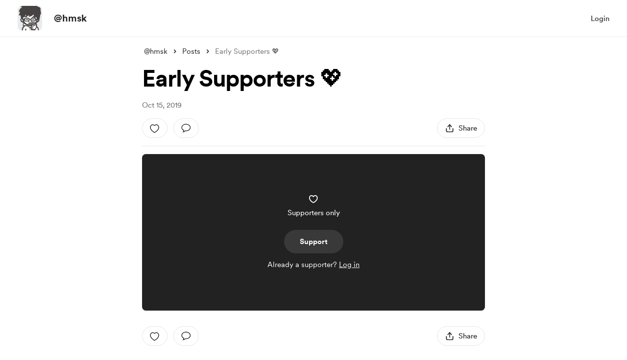

--- FILE ---
content_type: application/javascript
request_url: https://cdn.buymeacoffee.com/static/prod/11.3.8/build/assets/postHelpers-7b126e9a.js
body_size: 2497
content:
import{a as P}from"./appVariables-ad2859bc.js";function u(t,e){const a={...t,type:e[t.type]||t.type};return t.content&&(a.content=t.content.map(r=>u(r,e))),a}const I={addCopyButtonToBlocks(t){t.forEach(e=>{const a=e.parentElement,r=document.createElement("button");r.className="tiptap-code-copy-btn absolute top-2 right-2 text-xs bg-dark/5 hover:bg-dark/10 rounded-md text-white px-2 py-0 rounded flex items-center gap-1 opacity-0 xs:opacity-100 group-hover:opacity-100 transition-opacity",r.innerHTML=`
                <svg width="14" height="14" viewBox="0 0 14 14" fill="none" xmlns="http://www.w3.org/2000/svg">
                    <path d="M3.5 6.4165C3.5 4.76684 3.5 3.94142 4.01275 3.42925C4.52492 2.9165 5.35033 2.9165 7 2.9165H8.75C10.3997 2.9165 11.2251 2.9165 11.7372 3.42925C12.25 3.94142 12.25 4.76684 12.25 6.4165V9.33317C12.25 10.9828 12.25 11.8083 11.7372 12.3204C11.2251 12.8332 10.3997 12.8332 8.75 12.8332H7C5.35033 12.8332 4.52492 12.8332 4.01275 12.3204C3.5 11.8083 3.5 10.9828 3.5 9.33317V6.4165Z" stroke="#222222" stroke-width="0.875"/>
                    <path d="M3.5 11.0834C3.03587 11.0834 2.59075 10.899 2.26256 10.5709C1.93437 10.2427 1.75 9.79754 1.75 9.33341V5.83341C1.75 3.63366 1.75 2.5335 2.43367 1.85041C3.11733 1.16733 4.21692 1.16675 6.41667 1.16675H8.75C9.21413 1.16675 9.65925 1.35112 9.98744 1.67931C10.3156 2.0075 10.5 2.45262 10.5 2.91675" stroke="#222222" stroke-width="0.875"/>
                </svg>
                <span class="font-cr-regular !text-[12px]">Copy</span>`;const o=r.querySelector("span");r.onclick=async()=>{try{await navigator.clipboard.writeText(e.innerText),o.textContent="Copied",setTimeout(()=>o.textContent="Copy",1500)}catch(n){console.error("Copy failed",n)}},a.classList.add("relative","group"),a.appendChild(r)})},embedParser(t){if(!t||typeof t!="string")return null;const e=/(?:http?s?:\/\/)?(?:www\.)?(?:vimeo\.com)\/?(.+)/g,a=/(?:http?s?:\/\/)?(?:www\.)?(?:youtube\.com|youtu\.be)\/(?:watch\?v=|live\/|shorts\/)?(.+)/g,r=/((?:http?s?:\/\/)?(?:www\.)?(?:soundcloud.com|snd.sc)\/(?:.*))\/(s-[^\\?]*).*/,o=/(?:http?s?:\/\/)?(?:www\.)?(?:soundcloud.com|snd.sc)\/(.*)$/,n=/(?:http?s?:\/\/)?(?:www\.)?(?:twitter\.com)\/?(?:.+)\/(\d+)/,s=/(?:http?s?:\/\/)?(?:www\.)?(?:x\.com)\/?(?:.+)\/(\d+)/,c=/(?:http?s?:\/\/)?(?:www\.)?(?:anchor\.fm)\/(.+)\/(?:episodes)?\/(.+)/,i=/(?:http?s?:\/\/)?(?:www\.)?(?:anchor\.fm)\/(.+)\//;if(e.test(t)){var l="https://player.vimeo.com/video/$1",p=t.replace(e,l);return p}if(t.includes("youtube.com/live")){var d=t.replace("youtube.com/live/","youtube.com/watch?v=");if(a.test(d)){var m="https://www.youtube.com/embed/$1",w=t.replace(a,m);return w}}if(t.includes("youtube.com/shorts")){var y=t.replace("youtube.com/shorts/","youtube.com/watch?v=");if(a.test(y)){var g="https://www.youtube.com/embed/$1",b=t.replace(a,g);return b}}if(a.test(t)){var v="https://www.youtube.com/embed/$1",x=t.replace(a,v);return x}if(r.test(t)){const h=t.match(r)[1];let T=`https://w.soundcloud.com/player/?secret_token=${t.match(r)[2]}&url=${h}`;return t.replace(r,T)}if(o.test(t)){var C=`https://w.soundcloud.com/player/?url=${t}`,k=t.replace(o,C);return k}if(n.test(t))return`https://platform.twitter.com/embed/index.html?dnt=false&embedId=twitter-widget-0&frame=false&id=${t.match(n)[1]}&widgetsVersion=219d021%3A1598982042171`;if(s.test(t))return`https://platform.twitter.com/embed/index.html?dnt=false&embedId=twitter-widget-0&frame=false&id=${t.match(s)[1]}&widgetsVersion=219d021%3A1598982042171`;if(c.test(t)){const h=t.match(c)[1],f=t.match(c)[2];return`https://anchor.fm/${h}/embed/episodes/${f}`}return i.test(t)?`https://anchor.fm/${t.match(i)[1]}/embed/`:t.includes("spotify")?t.includes("https://open.spotify.com")?t.replace("https://open.spotify.com","https://open.spotify.com/embed"):t.replace(/:/g,"/").replace("spotify","https://open.spotify.com/embed"):t.toLowerCase().match(/\.(mp4|ogv|webm|3gp|avi|mp3)$/)!=null?t:null},isEditorContentEmpty(t){if(!t||!t.content||t.content.length===0)return!0;if(t.content.length===1&&t.content[0].type==="paragraph"){const e=t.content[0];if(!e.content||e.content.length===0||e.content.length===1&&e.content[0].type==="text"&&(!e.content[0].text||e.content[0].text.trim()===""))return!0}return!1},convertTiptapV1ToV2(t){return t?u(t,{bullet_list:"bulletList",ordered_list:"orderedList",list_item:"listItem",code_block:"codeBlock",hard_break:"hardBreak",horizontal_rule:"horizontalRule",table_cell:"tableCell",table_header:"tableHeader",table_row:"tableRow",todo_list:"taskList",todo_item:"taskItem"}):""},convertTiptapV2ToV1(t){return t?u(t,{bulletList:"bullet_list",orderedList:"ordered_list",listItem:"list_item",codeBlock:"code_block",hardBreak:"hard_break",horizontalRule:"horizontal_rule",tableCell:"table_cell",tableHeader:"table_header",tableRow:"table_row",taskList:"todo_list",taskItem:"todo_item"}):""},insertParagraphBelowNode(t,e){const{state:a}=t,{schema:r,selection:o}=a,{$from:n}=o,s=r.nodes[e],c=r.nodes.paragraph;if(!s||!c)return!1;let i=n.depth;for(;i>0&&n.node(i).type!==s;)i--;if(i===0)return!1;const l=n.after(i);return t.chain().command(({tr:p,dispatch:d})=>(d&&(p.insert(l,c.create()),d(p)),!0)).run(),!0},async generateImageFile(t){try{let e=await fetch(t).then(r=>r.blob());if(!e.type.startsWith("image/")){const r="image/png";e=new Blob([e],{type:r})}return new File([e],"pasted-image.jpg",{type:e.type})}catch(e){throw e}},replaceWithPlaceholder(t,e,a){const r=`<span class="blurred-wrapper" data-image-id="${e}">
                <img data-image-id="${e}" src="${a}" class="blurred-placeholder" />
            </span>`;t.insertAdjacentHTML("afterend",r),t.remove()},replacePlaceholderWithIframe(t,e,a){setTimeout(()=>{const{state:r,view:o}=t,{doc:n,tr:s,schema:c}=r;n.descendants((i,l)=>{if(i.type.name==="imagePlaceholder"&&i.attrs.id===a){const p=c.nodes.iframe.create({src:e,embed:e});return s.replaceWith(l,l+i.nodeSize,p),o.dispatch(s),!1}return!0})},100)},replacePlaceholderWithImage(t,e,a){const r=document.querySelector(`span[data-image-id="${a}"]`);if(!r)return;const o=r.querySelector("img");o&&(o.addEventListener("load",()=>{setTimeout(()=>{const{state:n,view:s}=t,{doc:c,tr:i,schema:l}=n;c.descendants((p,d)=>{if(p.type.name==="imagePlaceholder"&&p.attrs.id===a){const m=l.nodes.image.create({src:e.imgUrl,class:e.uuid});return i.replaceWith(d,d+p.nodeSize,m),s.dispatch(i),!1}return!0})},100)}),o.src=e.imgUrl)},sanitizeText(t){if(P.IsBrowser){const e=document.createElement("textarea");return e.innerHTML=t,e.value}},sanitizeJsonTiptapV1toV2(t){if(Array.isArray(t)){let e=[];return t.forEach(a=>{const r=this.sanitizeJsonTiptapV1toV2(a);Array.isArray(r)?e=e.concat(r):r!==null&&e.push(r)}),e}if(typeof t=="object"&&t!==null){if(t.type==="paragraph"&&Array.isArray(t.content)){const a=[],r=[];return t.content.forEach(o=>{const n=this.sanitizeJsonTiptapV1toV2(o);if(!n)return;["image","video","codeBlock"].includes(n.type)?(a.length>0&&(r.push({type:"paragraph",content:[...a]}),a.length=0),r.push(n)):a.push(n)}),a.length>0&&r.push({type:"paragraph",content:a}),r}const e={};for(const a in t)e[a]=this.sanitizeJsonTiptapV1toV2(t[a]);return e}return typeof t=="string"?this.sanitizeText(t):t},convertPlainTextToTiptapJSON(t){return t.trim().split(/\n{2,}/).filter(e=>e.trim()).map(e=>{const a=e.split(`
`);return{type:"paragraph",content:a.flatMap((o,n)=>{const s=[{type:"text",text:o}];return n<a.length-1&&s.push({type:"hardBreak"}),s})}})},containsImagePlaceholder(t){return t?Array.isArray(t)?t.some(e=>this.containsImagePlaceholder(e)):t.type==="imagePlaceholder"?!0:t.content?this.containsImagePlaceholder(t.content):!1:!1},removePlaceholderById(t,e){const{doc:a,schema:r,tr:o}=t.state;let n=!1;a.descendants((s,c)=>{if(s.type.name==="imagePlaceholder"&&s.attrs.id===e){const i=r.text(" ");return t.dispatch(o.replaceWith(c,c+s.nodeSize,i)),n=!0,!1}return!0}),n||console.warn(`No imagePlaceholder with id "${e}" found.`)},wrapImagesInParagraphs(t){if(!t||t.type!=="doc")return;const a=(Array.isArray(t.content)?t.content:[]).map(r=>(r==null?void 0:r.type)==="image"?{type:"paragraph",content:[r]}:r);return{...t,content:a}}};export{I as p};


--- FILE ---
content_type: application/javascript
request_url: https://cdn.buymeacoffee.com/static/prod/11.3.8/build/assets/OneTimePaymentModal-56870807.js
body_size: 8387
content:
import{A as ze}from"./Modal-20adf748.js";import{_ as He}from"./PaymentModalLayout-dee35a91.js";import{r,y as he,o as f,c as E,a as m,t as F,F as be,p as Me,n as O,u as e,i as X,S as Ye,x as I,e as _,b as _e,j as z,z as Je,h as L,D as qe,d as Ue,k as ge,C as Ae,f as B,m as Ke,w as G,g as re,v as ve,G as Qe,H as Xe,T as oe,B as Ze,a6 as et}from"./app-212b941c.js";import{_ as ie}from"./Input-b87070ef.js";import{_ as ne}from"./InputError-102ed8c9.js";import{_ as tt}from"./EmojiPicker-f68b9164.js";import{_ as Se}from"./CheckBox-ea17477e.js";import{_ as se}from"./Tooltip-f582a8dd.js";import{A as at}from"./Button-969c4200.js";import{I as ye}from"./InfoQuesWhiteBg-70ab6000.js";import{h as n,p as fe,r as ot}from"./BaseLayout-915c14cf.js";import{a as A}from"./appVariables-ad2859bc.js";import{_ as lt}from"./CounterWidget-ff130f71.js";/* empty css                                                                     */import{_ as rt}from"./_plugin-vue_export-helper-c27b6911.js";import{_ as le}from"./HeartIcon-7e5a0ecf.js";import{f as nt}from"./featureTypes-fe0181f1.js";import{a as st}from"./SocialUsername-ad514400.js";import{_ as it}from"./PaymentLoader-600b3786.js";import"./stripePayment-f3ff51dd.js";import{i as ut,a as Ee}from"./ReCaptcha-df4688a3.js";import{a as mt}from"./StripePaymentElements-44e28a67.js";import{_ as dt}from"./PageLoader-69bf62ff.js";import{s as ct}from"./shareUrls-76f63d44.js";const pt={class:"font-cr-medium text-5xl xs:text-4xl xs-sm:text-4xl"},ft=m("div",{"aria-hidden":"true",class:"text-2xl text-grey71 opacity-60 font-cr-medium ml-4 flex items-center xs:ml-3"},"x",-1),gt={class:"flex ml-6 sm:ml-3 xs:ml-4 items-center"},vt={class:"flex"},yt={"aria-hidden":"true",class:"text-lg font-cr-bold xs:font-cr-medium xs:text-sm"},ht=["aria-label","value"],bt={__name:"ChooseCoffeeCount",props:["fromPage","tagEmoji","amtAccToGoal","creatorData","monthlySupportEnabled"],emits:["emitCoffeeCount","setPayableAmount"],setup(t,{emit:w}){const o=t;let g=r(1),d=[1,3,5],l=r(),T=n.roundToMultipleOfFive(o.creatorData.coffee_price_converted);he(()=>o.amtAccToGoal,h=>{l.value=h/T>0?h/T:"",g.value=l.value>0?l.value:1,w("emitCoffeeCount",l.value)});const D=h=>{n.allowOnlyNumbers(h)||h.preventDefault(),l.value>5e3&&h.preventDefault(),w("setPayableAmount")},C=()=>{l.value=g.value,w("emitCoffeeCount",g.value)};return(h,s)=>(f(),E("div",{class:O([[t.fromPage=="homeWidget"?"items-center":"",t.monthlySupportEnabled==1?"rounded-t-xl border border-dark/10 bg-white":"rounded-xl border border-pageTheme25 bg-pageTheme05"],"mt-5 w-full p-4 border-solid flex justify-center"])},[m("div",pt,F(t.tagEmoji?t.tagEmoji:"☕"),1),ft,m("div",gt,[m("div",vt,[(f(!0),E(be,null,Me(e(d),c=>(f(),E("div",{class:O(["tw-coffee-counter relative mr-2.5 rounded-full border border-pageTheme25 border-solid flex items-center justify-center hover:border-pageTheme last:mr-0 xs:mr-2 sm:w-10 sm:h-10 xs:w-10 xs:h-10",[e(g)==c?"bg-pageTheme text-themeTextColor":"bg-white text-pageTheme",t.fromPage=="homeWidget"?"w-12 h-12":"w-12.5 h-12.5"]])},[m("span",yt,F(c),1),X(m("input",{type:"radio","aria-label":c,role:"button",value:c,class:"absolute opacity-0 w-full h-full left-0 top-0 cursor-pointer",onChange:C,"onUpdate:modelValue":s[0]||(s[0]=x=>I(g)?g.value=x:g=x)},null,40,ht),[[Ye,e(g)]])],2))),256))]),_(ie,{type:"number",min:"1",max:"5000",placeholder:"10",inputCssType:"white-input",modelValue:e(l),"onUpdate:modelValue":s[1]||(s[1]=c=>I(l)?l.value=c:l=c),"aria-label":h.$t("lang.a11y.input_qty"),onInput:s[2]||(s[2]=c=>{I(g)?g.value=e(l):g=e(l),h.$emit("emitCoffeeCount",e(g))}),onKeypress:s[3]||(s[3]=c=>D(c)),class:O([t.fromPage=="homeWidget"?"!w-12 !h-12 !px-1 xs:!w-10 xs:!h-10":"!w-12.5 h-12.5 xs:!w-12 xs:!h-10","w-full bg-white !text-lg p-1 ml-5 hover:border-greyE5 focus:border-greyE5 text-center placeholder:text-dark/30 tw-coffee-custom-input tw-hide-placeholder-focus sm:ml-2"])},null,8,["modelValue","aria-label","class"])])],2))}},_t={class:"relative mt-4",tabindex:"0"},xt=["aria-label"],wt=m("div",{class:"bg-dark/5 w-full h-[1px]"},null,-1),Ct=[wt],Pt=["onClick"],kt={__name:"SuggestedAmount",props:["suggestedAmounts","amtAccToGoal","postHogVariant","monthlySupportEnabled"],emits:["emitCoffeeCount"],setup(t,{emit:w}){const o=t;let g="flex justify-center items-center h-8 bg-white border border-greyE5 rounded-lg px-3 select-none cursor-pointer hover:bg-greyF5/90 transform active:scale-[.99] active:bg-greyF5 xxs:px-1.5",d=r(),l=r(),T=r(),D=r(25),C=r(176);_e(()=>{if(A.IsBrowser){let u=n.userCurrency().length>1?20:14;D.value=T.value.offsetWidth+u,C.value=l.value.offsetWidth+18}}),he(()=>o.amtAccToGoal,u=>{d.value=u,w("emitCoffeeCount",d.value)});const h=A.IsBrowser&&n.getCookie("exchange_rate")?n.getCookieValue("exchange_rate"):1,s=()=>Math.floor(h*5e3),c=(u,M)=>{if(M==="button"){if(d.value||(d.value=0),Number(u)+Number(d.value)>s())return;d.value=Math.round(Number(u)+Number(d.value)),A.IsBrowser&&n.autoFocus("paymentAmount")}else d.value=u;w("emitCoffeeCount",d.value)};let x=z(()=>A.IsBrowser&&window.innerWidth<1200?Math.round(o.suggestedAmounts[1])>99:Math.round(o.suggestedAmounts[1])>9999),S=z(()=>n.userCurrencyConverted().length>1),v=z(()=>x.value||S.value?18:C.value),i=z(()=>{let u="";return o.monthlySupportEnabled==1&&(u="!rounded-b-none !bg-white !border !border-dark/10"),x.value||S.value?S.value&&!x.value?(u+=" h-15 xl:h-28 xl:pb-16 !text-lg",u):(u+=" h-28 !pb-16 !text-lg",u):(u+=" h-15 !text-lg",u)}),b=z(()=>{let u="";return x.value||S.value?S.value&&!x.value?u="xl:h-10 xl:top-16 xl:right-auto xl:left-3":u="!h-10 !top-16 right-auto left-3":u="",u});const $=u=>{u.keyCode===69&&!u.keyCode!==8?u.preventDefault():u.keyCode!==8&&(n.preventDecimalNumber(u),u.target.value=u.target.value.substring(0,6))};return(u,M)=>(f(),E("div",null,[m("div",_t,[m("span",{class:O(["text-dark font-cr-bold absolute left-3","text-lg top-[16px]"]),ref_key:"currencyBox",ref:T,role:"text","aria-label":e(n).userCurrencyConvertedName()},F(e(n).userCurrencyConverted()),9,xt),_(ie,{class:O(e(i)),style:Je(`padding-right: ${e(v)}px;padding-left: ${e(D)}px`),placeholder:u.$t("lang.payment.enter_amount"),min:"1",id:"paymentAmount",modelValue:e(d),"onUpdate:modelValue":M[0]||(M[0]=V=>I(d)?d.value=V:d=V),modelModifiers:{number:!0},onInput:M[1]||(M[1]=V=>c(e(d),"input")),onKeydown:M[2]||(M[2]=V=>$(V)),type:"number"},null,8,["class","style","placeholder","modelValue"]),m("div",{class:O(["h-[1px] w-full absolute top-14 px-3 hidden",e(x)||e(S)?e(S)&&!e(x)?"xl:block":"!block":""])},Ct,2),t.postHogVariant!=="suggested-new"?(f(),E("div",{key:0,ref_key:"amountList",ref:l,class:O([e(b),"bg-transparent z-10 h-full flex items-center gap-x-1 absolute right-3 top-0 font-cr-book text-md"])},[(f(!0),E(be,null,Me(t.suggestedAmounts,(V,J)=>(f(),E("div",{key:J,role:"button",tabindex:"0",onClick:ue=>c(e(h)!==1&&V>50?Math.round(V/5)*5:Math.round(V),"button"),class:O(e(g))},"+"+F(e(h)!==1?V>50?e(n).numberFormat(Math.round(V/5)*5):e(n).numberFormat(Math.round(V)):e(n).numberFormat(Math.round(V))),11,Pt))),128))],2)):L("",!0)])]))}},W={COFFEE_COUNT:1,SUGGESTED_AMOUNT:2,MIXED:3};const Tt=t=>(Qe("data-v-7bc7839d"),t=t(),Xe(),t),Dt={key:0,class:"animate-pulse"},$t=Tt(()=>m("div",{class:"bg-greyF0 rounded-xl w-full h-[60px] mt-4"},null,-1)),St=[$t],Et={class:"relative"},Mt=["aria-hidden"],Ut={class:"relative group"},At={class:"text-dark text-sm font-cr-regular"},Vt=["aria-label"],Ft={key:1,class:"flex items-center relative h-[33px]"},Ot={class:"flex items-center absolute z-1 top-2"},It={class:"relative group"},Lt={class:"text-dark text-sm font-cr-regular"},Bt=["aria-label"],Nt={class:"relative group"},Rt={__name:"OneTimePaymentFirstStep",props:["creatorData","currentUser","fromPage","recordedVideoData","amountAccToGoal"],emits:["triggerPaymentSecondStep","setPayingAmount","toggleVideoRecorderModal","removeVideo","openVideoPlayModal","monthlySupport","v3WidgetEnabledBool"],setup(t,{emit:w}){var De,$e;const o=t,{t:g}=qe(),d=Ue().props;let l=r(1),T=r(""),D=r(""),C=r(""),h=r(!1),s=r(!1),c=r(!1),x=r(!1),S=n.widgetType(),v=r(!1),i=r(0),b=r(!1),$=r(null),u=r(o.recordedVideoData),M=r(!1),V=o.creatorData.donation_settings&&o.creatorData.donation_settings.recurring_enabled==1&&!o.creatorData.recurring_donor,J=r(0),ue=r(!1);const me=A.IsBrowser&&n.getCookie("exchange_rate")?n.getCookieValue("exchange_rate"):1;let K=r(""),Z=r(""),Q=r(!1),y=r({});r({});let ee=r(1),te=r(5e3),xe=[{type:"twitter"},{type:"instagram"},{type:"tiktok"}],ae=((($e=(De=o.creatorData)==null?void 0:De.donation_settings)==null?void 0:$e.support_button_text)??"support").toLowerCase(),H=r(!1),de=r(null),Y=r(!1),ce=r(null),j=r(!1),q=r(!!(o.creatorData.feature_flags.hasOwnProperty("ab_testing_v3_widget")&&S===W.COFFEE_COUNT));_e(async()=>{j.value=!1,q.value=!1,w("v3WidgetEnabledBool",j.value,q.value),ee.value=j.value?n.roundToMultipleOfFive(o.creatorData.coffee_price_converted):Math.ceil(me),te.value=Math.floor(me*5e3),l.value=j.value||S===W.COFFEE_COUNT?1:0,c.value=fe.paymentEnabledOrNot(o.creatorData).disablePayment,y=A.IsBrowser&&n.getCookieValue("paymentData-"+o.creatorData.project_id)?JSON.parse(n.getCookieValue("paymentData-"+o.creatorData.project_id)):{},Object.keys(y).length!==0&&(T.value=y.message,D.value=y.gif,y.video&&(K.value=n.getUrlWithCdnPath(y.video.video_path),$.value=y.video),s.value=y.support_visibility===0,y.support_visibility===0&&(h=!0),k.name=y.name,y.hasOwnProperty("name_type")&&y.name_type!=-1&&(v.value=!0,i.value=y.name_type)),A.IsBrowser&&n.getParamsValueFromUrl("status")&&n.getParamsValueFromUrl("status")!=1&&y!=null&&y.psp_amount&&!d.failed_payment&&Te(!0),A.IsBrowser&&document.addEventListener("click",we)}),ge(()=>{A.IsBrowser&&document.removeEventListener("click",we)});const we=a=>{ce.value&&!ce.value.contains(a.target)&&(Y.value=!1),de.value&&!de.value.contains(a.target)&&(H.value=!1)};he(()=>o.recordedVideoData,a=>{u.value=a,K.value=a.video_data?URL.createObjectURL(a.video_data):"",Z.value=a.thumbnail_data?URL.createObjectURL(a.thumbnail_data):""});const Ve=a=>{T.value=a,R("message",a)},Fe=a=>{D.value=a,R("gif",a)},Oe=a=>{w("toggleVideoRecorderModal",a)};let k=Ae({name:o.currentUser?o.currentUser.data.name:"",name_on_card:""});z(()=>S===W.COFFEE_COUNT?l.value?o.creatorData.coffee_price*l.value:o.creatorData.coffee_price:l.value);let N=z(()=>{if(S===W.COFFEE_COUNT||j.value){let a=parseFloat(me)!==1?o.creatorData.coffee_price_converted>50?Math.ceil(o.creatorData.coffee_price_converted/5)*5:Math.ceil(o.creatorData.coffee_price_converted):o.creatorData.coffee_price_converted,p=l.value?a*l.value:a;return j.value?ue.value||J.value>0?J.value:0:p}else return l.value});const Ce=a=>{l.value=a,Pe()},Ie=(a,p)=>{l.value=a,J.value=p,ue.value=!0,w("setPayingAmount",J.value)},Pe=()=>{w("setPayingAmount",N.value)},pe=z(()=>C.value?C.value==="lang.payment.onetime.minimum_amount"?g(C.value,{amount:n.numberFormat(ee.value),currency:n.userCurrencyConverted()}):C.value==="lang.payment.onetime.maximum_amount"?g(C.value,{amount:n.numberFormat(te.value),currency:n.userCurrencyConverted()}):g(C.value,{name:o.creatorData.name}):"");let ke=z(()=>{if(c.value)return fe.paymentEnabledOrNot(o.creatorData).tooltipText&&(C.value=fe.paymentEnabledOrNot(o.creatorData).tooltipText),!0;if(S===W.SUGGESTED_AMOUNT||j.value){if(N.value>te.value)return C.value="lang.payment.onetime.maximum_amount",!0;if(N.value<ee.value)return C.value="lang.payment.onetime.minimum_amount",!0}return C.value="",!1});const R=async(a,p)=>{y[a]=p,A.IsBrowser&&n.setCookieValue("paymentData-"+o.creatorData.project_id,JSON.stringify(y))},Te=async(a=!1)=>{if(!(ke.value&&!a||Q.value)){x.value=!a;try{let p=a?y==null?void 0:y.psp_amount:N.value;const P=await ot.getAmountToPayMultiCurrency(o.creatorData.slug,p,"onetime");a||(R("psp_amount",P.data.psp_amount),R("coffee_count",l.value?Number(l.value):1));let U;M.value?U={...P.data,name:k.name&&k.name.replace(/@/,"").trim().length?k.name:"",name_type:v.value&&k.name&&k.name.replace(/@/,"").trim().length?xe[i.value].type:"",msg:T,support_visibility:s.value?0:1,video:$,gif:D}:U={...P.data,name:k.name&&k.name.replace(/@/,"").trim().length?k.name:"",name_type:v.value&&k.name&&k.name.replace(/@/,"").trim().length?xe[i.value].type:"",msg:T,gif:D,video:$,support_visibility:s.value?0:1,payment_mode:"singleThankyouPage",feature_type:nt.SUPPORT},U.psp_amount_with_fee&&(U.total_amount=U.psp_amount_with_fee,U.total_amount_converted=U.psp_amount_with_fee),j.value?(U.amount=P.data.amount,U.coffee_count=a?y==null?void 0:y.coffee_count:l.value,U.widget_version="v3"):S===W.SUGGESTED_AMOUNT?(U.amount=P.data.amount,U.coffee_count=1,U.widget_version="v2"):(U.coffee_count=a?y==null?void 0:y.coffee_count:l.value?Number(l.value):1,U.amount=P.data.amount,U.widget_version="v1"),w("triggerPaymentSecondStep",U),x.value=!1}catch{x.value=!1}}},Le=()=>{$.value=null,u.value=null,Q.value=!1,K.value="",Z.value="",w("removeVideo",""),R("video",null)},Be=a=>{a!=null&&a.video_data&&($.value={video_path:a.video_data.path,thumbnail_path:a.thumbnail_data.path??""},Q.value=!1,K.value=a.video_data.full_path,Z.value=a.thumbnail_data.full_path,R("video",$.value))},Ne=a=>{Q.value=a},Re=()=>{R("support_visibility",s.value?0:1)},Ge=(a,p)=>{w("monthlySupport",M.value)},je=()=>{k.errors.name="",v.value=k.name[0]==="@",b.value=k.name[0]==="@"&&k.name.length===1,k.name.replace(/@/,"").trim().length?(R("name",k.name),v.value&&R("name_type",i.value)):(R("name",""),R("name_type",-1))},We=a=>{i.value=a,R("name_type",i.value),A.IsBrowser&&document.querySelector(".name-field").focus()};return(a,p)=>(f(),E("div",null,[e(q)?(f(),E("div",Dt,St)):L("",!0),!e(q)&&e(j)?(f(),B(lt,{key:1,creatorData:t.creatorData,tagEmoji:t.creatorData.tag_emoji,monthlySupportEnabled:!1,maxAmount:e(te),minAmount:e(ee),onEmitCoffeeAmt:Ie},null,8,["creatorData","tagEmoji","maxAmount","minAmount"])):!e(q)&&e(S)===e(W).SUGGESTED_AMOUNT?(f(),B(kt,{key:2,suggestedAmounts:t.creatorData.donation_settings.suggested_amounts_converted,amtAccToGoal:t.amountAccToGoal,monthlySupportEnabled:!1,postHogVariant:t.creatorData.donation_settings.posthog_variant,onEmitCoffeeCount:Ce},null,8,["suggestedAmounts","amtAccToGoal","postHogVariant"])):e(q)?L("",!0):(f(),B(bt,{key:3,fromPage:t.fromPage,tagEmoji:t.creatorData.tag_emoji,amtAccToGoal:t.amountAccToGoal,creatorData:t.creatorData,monthlySupportEnabled:!1,onEmitCoffeeCount:Ce,onSetPayableAmount:Pe},null,8,["fromPage","tagEmoji","amtAccToGoal","creatorData"])),m("div",null,[m("div",Et,[_(ie,{class:O(["mt-4 text-sm !font-cr-book name-field",e(v)?"!pl-[50px]":"!pl-3"]),placeholder:a.$t("lang.placeholder.name_or_twitter"),type:"text",modelValue:e(k).name,"onUpdate:modelValue":p[0]||(p[0]=P=>e(k).name=P),onBlur:p[1]||(p[1]=Ke(P=>I(b)?b.value=!1:b=!1,["prevent"])),hasError:e(k).errors.name,onInput:je},null,8,["class","placeholder","modelValue","hasError"]),_(st,{onSwitchSocial:We,fromPage:"onetime",isUsernameSocial:e(v),selectedSocial:e(i),toolTipActive:e(b)},null,8,["isUsernameSocial","selectedSocial","toolTipActive"]),e(k).errors.name?(f(),B(ne,{key:0,class:"my-1 text-sm",message:a.$t(e(k).errors.name)},null,8,["message"])):L("",!0)]),_(tt,{class:"mt-4 xs:mt-4 text-sm",onGetContent:Ve,onGetGif:Fe,onTriggerFocusEvent:p[2]||(p[2]=P=>I(h)?h.value=!0:h=!0),onToggleVideoRecorderModal:Oe,onRemoveVideo:Le,onGetVideo:Be,onOpenVideoPlayModal:p[3]||(p[3]=P=>w("openVideoPlayModal",e($))),onSetIsUploadingVideo:Ne,dropDownPosition:"top",showGifPicker:!1,showVideoRecorderIcon:t.fromPage=="homeWidget",creatorData:t.creatorData,currentUser:t.currentUser,gif:e(D),videoData:e(u),videoURL:e(K),thumbnailURL:e(Z),extraClass:["!font-cr-book mb-5"],content:e(T),placeholder:a.$t("lang.placeholder.say_something")},null,8,["showVideoRecorderIcon","creatorData","currentUser","gif","videoData","videoURL","thumbnailURL","content","placeholder"]),t.fromPage!=="embed_widget"?(f(),E("div",{key:0,"aria-hidden":!e(h),class:O([e(h)?"mt-2 transition-all ease-out duration-500 h-auto opacity-100":"h-0 opacity-0","flex items-center"])},[m("div",Ut,[_(Se,{id:"makeMsgPrivate",checked:e(s),"onUpdate:checked":p[4]||(p[4]=P=>I(s)?s.value=P:s=P),onChange:Re},{default:G(()=>[m("span",At,F(a.$t("lang.payment.make_this_msg_private")),1)]),_:1},8,["checked"])]),m("div",{class:"relative group inline-block",onClick:p[5]||(p[5]=P=>I(H)?H.value=!0:H=!0),onMouseleave:p[6]||(p[6]=P=>I(H)?H.value=!1:H=!1),ref_key:"msgPvtTooltipRef",ref:de,tabindex:"0",role:"button","aria-describedby":"onetime-msg-pvt-tooltip","aria-label":a.$t("lang.a11y.home.tooltip_info")},[_(se,{class:"w-52 py-3 -top-20 text-center left-[-88px] xs:left-[-168px]",id:"onetime-msg-pvt-tooltip",description:a.$t("lang.payment.msg_private"),arrowPosition:e(n).checkIsMobile()?"right":"bottom",isActive:e(H),role:"tooltip","aria-live":"polite"},null,8,["description","arrowPosition","isActive"]),_(ye,{"aria-hidden":"true",class:"ml-2 text-sm",fillClass:"group-hover:fill-dark"})],40,Vt)],10,Mt)):L("",!0),e(V)?(f(),E("div",Ft,[m("div",{class:O(["w-4 h-4 relative mt-[7px]",{hidden:!e(M)}])},[_(le,{style:{left:"-10px",bottom:"-2px"},class:"absolute mx-auto moveup-anim opacity-0",fillClass:"fill-red",width:15,height:14}),_(le,{style:{left:"0px",bottom:"6px"},class:"absolute mx-auto moveup-anim opacity-0",fillClass:"fill-red",width:15,height:14}),_(le,{style:{left:"14px",bottom:"0"},class:"absolute mx-auto moveup-anim opacity-0",fillClass:"fill-red",width:15,height:14}),_(le,{style:{left:"18px",bottom:"9px"},class:"absolute mx-auto moveup-anim opacity-0",fillClass:"fill-red",width:15,height:14})],2),m("div",Ot,[m("div",It,[_(Se,{id:"doMonthlySupport",checked:e(M),"onUpdate:checked":p[7]||(p[7]=P=>I(M)?M.value=P:M=P),onChange:Ge},{default:G(()=>[m("span",Lt,F(a.$t("lang.payment.monthly_support.make_it_monthly_short")),1)]),_:1},8,["checked"])]),m("div",{class:"relative group inline-block",onClick:p[8]||(p[8]=P=>I(Y)?Y.value=!0:Y=!0),onMouseleave:p[9]||(p[9]=P=>I(Y)?Y.value=!1:Y=!1),ref_key:"makeMonthlyTooltipRef",ref:ce,tabindex:"0",role:"button","aria-describedby":"onetime-make-monthly-tooltip","aria-label":a.$t("lang.a11y.home.tooltip_info")},[_(se,{class:"w-[312px] py-3 bottom-[23px] text-center left-[-140px] xs:w-[220px] xs:left-[-94px]",id:"onetime-make-monthly-tooltip",description:a.$t("lang.payment.monthly_support.make_it_monthly",{creatorName:t.creatorData.name}),arrowPosition:"bottom",isActive:e(Y),role:"tooltip","aria-live":"polite"},null,8,["description","isActive"]),_(ye,{"aria-hidden":"true",class:"ml-2 text-sm cursor-pointer",fillClass:"group-hover:fill-dark"})],40,Bt)])])):L("",!0),m("div",Nt,[_(se,{class:"w-4/5 left-10 py-3 bottom-15 text-center",description:pe.value,arrowPosition:"bottom","aria-hidden":"true"},null,8,["description"]),_(at,{onClick:p[10]||(p[10]=P=>Te(!1)),"aria-label":pe.value?pe.value:e(N)&&e(N)>0?a.$t(`lang.a11y.${e(ae)}_with_currency`,{amount:e(n).numberFormat(e(N)),currency:e(n).userCurrencyConvertedName()}):a.$t(`lang.common.${e(ae)}`),disabled:e(x),initiallyDisabled:e(ke)||e(Q),class:"font-cr-bold w-full h-12 px-5 text-base text-themeTextColor tw-theme-color-rounded-full mt-5",btnType:"primary"},{default:G(()=>[re(F(e(N)&&e(N)>0&&!e(q)?a.$t(`lang.common.${e(ae)}_with_currency`,{amount:e(n).numberFormat(e(N)),currency:e(n).userCurrencyConverted()}):a.$t(`lang.common.${e(ae)}`))+" ",1),X(m("span",null,"/"+F(a.$t("lang.common.month")),513),[[ve,e(M)&&e(N)&&e(N)>0]])]),_:1},8,["aria-label","disabled","initiallyDisabled"])])])]))}},Gt=rt(Rt,[["__scopeId","data-v-7bc7839d"]]),jt={class:"flex items-center w-full"},Wt={class:"w-full"},zt={class:"text-2xl text-dark font-cr-bold maxmd:text-[22px] inline"},Ht={key:0},Yt={key:1,class:"text-2xl text-dark font-cr-bold maxmd:text-[22px]"},Jt=["aria-label"],qt={__name:"OnetimeWidgetTitle",props:["creatorData","fromPage","isV3WidgetEnabled"],setup(t){let w=r("!-left-[152px]"),o=r("bottom"),g=r(""),d=r(!1),l=r(null);ge(()=>{A.IsBrowser&&document.addEventListener("click",T)}),ge(()=>{A.IsBrowser&&document.removeEventListener("click",T)});const T=s=>{l.value&&!l.value.contains(s.target)&&(d.value=!1)},D=s=>{n.checkIsMobile()&&(s.el.getBoundingClientRect().left<=120?(w.value="left-unset xs:!-right-[200px]",o="left",g="top-20 left-20 absolute"):s.el.getBoundingClientRect().left>=300&&(w.value="right-unset xs:!-left-[160px]",o="right",g="top-20 right-28 absolute"))},C=A.IsBrowser&&n.getCookie("exchange_rate")?n.getCookieValue("exchange_rate"):1,h=s=>parseFloat(C)!==1?s>50?Math.ceil(s/5)*5:Math.ceil(s):s;return(s,c)=>(f(),E("div",jt,[m("div",Wt,[m("h1",zt,[e(n).widgetType()===e(W).COFFEE_COUNT||t.isV3WidgetEnabled?(f(),E("span",Ht,F(s.$t("lang.common.onetime_support_buy",{name:t.creatorData.name,tag:t.creatorData.tag_alternative?s.$te(`lang.common.${t.creatorData.tag_alternative}`)?s.$t(`lang.common.${t.creatorData.tag_alternative}`):t.creatorData.tag_alternative:s.$t("lang.common.coffee")})),1)):(f(),E("span",Yt,F(s.$t("lang.common.support_action")+" "+t.creatorData.name),1))]),e(n).widgetType()===e(W).COFFEE_COUNT||t.isV3WidgetEnabled?(f(),E("span",{key:0,class:"relative group inline-block",onVnodeMounted:c[0]||(c[0]=x=>D(x)),onClick:c[1]||(c[1]=x=>I(d)?d.value=!0:d=!0),onMouseleave:c[2]||(c[2]=x=>I(d)?d.value=!1:d=!1),ref_key:"onetimeTooltipRef",ref:l,tabindex:"0",role:"button","aria-describedby":"onetime-title-tooltip","aria-label":s.$t("lang.a11y.home.one_time_more_info")},[m("div",{class:O(e(g))},[_(se,{id:"onetime-title-tooltip",class:O(["w-84 xs-sm:w-75 !px-2 !py-3 !text-[14px] xs:w-60 xs:!px-1.5 text-center",[e(w),t.fromPage==="embed_widget"?"top-7":"bottom-7"]]),description:s.$t("lang.payment.onetime.onetime_payment_tooltip_v2",{coffee_name:t.creatorData.tag_alternative??"coffee",coffee_price:e(n).userCurrencyConverted()+h(t.creatorData.coffee_price_converted)}),position:t.fromPage==="embed_widget"?"bottom":"top",arrowPosition:e(o),isActive:e(d),role:"tooltip","aria-live":"polite"},null,8,["class","description","position","arrowPosition","isActive"])],2),_(ye,{class:"ml-2","aria-hidden":"true"})],40,Jt)):L("",!0)])]))}},Kt={class:"text-center mb-4"},Qt={class:"text-2xl text-dark font-cr-book"},Xt={class:"font-cr-bold"},Zt={class:"text-sm text-grey71 font-cr-book mt-1"},ea={class:"font-cr-medium"},ta={class:"mt-5"},aa={class:"expressCheckoutElement"},oa={key:0,class:"mb-4 mt-4 text-sm"},la={class:"mb-5"},ra=["placeholder"],na={__name:"OneTimePaymentForm",props:["creatorData","currentUser","payDetails","additionalPayload","chosenMonthlySupport","fromPageType"],emits:["triggerPayLoader","triggerThankYou","triggerSimplePayLoader"],setup(t,{emit:w}){const o=t,g=Ue().props;_e(()=>{let i=A.IsBrowser?n.getCookieValueJson("paymentData-"+o.creatorData.project_id):"";i!=null&&i.email&&(l.email=i.email),ut(g.settings)});const d=i=>{w("triggerThankYou",i.json,i.access_token)};let l=Ae({email:o.currentUser?o.currentUser.data.email:"",name:o.currentUser?o.currentUser.data.name:o.payDetails.name?o.payDetails.name:null,name_on_card:null}),T=!0,D="",C="",h=r(!1),s=r(!1),c=r(!1),x=0;const S=()=>{let i=A.IsBrowser?n.getCookieValueJson("paymentData-"+o.creatorData.project_id):"";i&&(i.email=l.email,A.IsBrowser&&n.setCookieValue("paymentData-"+o.creatorData.project_id,JSON.stringify(i))),l.errors.email="",h.value=!1},v=i=>{if(n.checkIsMobile())c.value=i;else{var b=document.querySelector(".onetimePaymentModal .tw-modal-content");b.style.top=0,c.value=i,w("triggerSimplePayLoader",i);var $=b.getBoundingClientRect();x=$.top,i?b.style.top=x+"px":b.style.top=0}};return(i,b)=>(f(),E("div",null,[m("div",Kt,[m("div",Qt,[re(F(i.$t("lang.common.support_action"))+" ",1),m("span",Xt,F(t.creatorData.name),1)]),m("div",Zt,[re(F(i.$t("lang.payment.will_be_charged"))+" ",1),m("span",ea,F(e(n).userCurrencyConverted(t.payDetails.currency))+F(e(n).numberFormat(t.payDetails.total_amount)),1),re(F(t.chosenMonthlySupport?i.$t("lang.membership.per_month_symbol"):""),1)])]),m("div",ta,[_(oe,{name:"slide-fade",mode:"out-in"},{default:G(()=>[X(m("div",aa,null,512),[[ve,!e(c)]])]),_:1}),_(oe,{name:"slide-fade",mode:"out-in"},{default:G(()=>[e(D)==""&&!e(c)?(f(),B(it,{key:0,customClass:t.currentUser?"":"pb-6"},null,8,["customClass"])):L("",!0)]),_:1}),m("div",null,[_(oe,{name:"slide-fade",mode:"out-in"},{default:G(()=>[e(c)?(f(),B(dt,{key:0,extraClass:"h-20 pt-4 xs:h-[85px]",loaderColor:"lds-ring",sizeClass:"w-10 h-10"})):L("",!0)]),_:1}),_(oe,{name:"slide-fade",mode:"out-in"},{default:G(()=>[X(m("div",null,[!t.currentUser&&e(s)?(f(),E(be,{key:0},[e(T)?L("",!0):(f(),E("div",oa,[_(ie,{placeholder:i.$t("lang.placeholder.name_or_twitter"),type:"text",modelValue:e(l).name,"onUpdate:modelValue":b[0]||(b[0]=$=>e(l).name=$),inputBorder:"black",hasError:e(l).errors.name,onInput:b[1]||(b[1]=$=>e(l).errors.name=null)},null,8,["placeholder","modelValue","hasError"]),e(l).errors.name?(f(),B(ne,{key:0,class:"my-1",message:i.$t(e(l).errors.name)},null,8,["message"])):L("",!0)])),m("div",la,[X(m("input",{type:"email",placeholder:i.$t("lang.common.email"),class:O(["tw-remove-default-styling w-full bg-white border border-greyE5 border-solid focus:border-black rounded-lg h-11 placeholder:text-[#757680] text-[#30313d]",{"tw-inputfield-error rounded-xl p-3":e(l).errors.email}]),"onUpdate:modelValue":b[2]||(b[2]=$=>e(l).email=$),onKeydown:b[3]||(b[3]=$=>e(n).triggerEnterKeyEvent($,i.gotoSecondStep)),onInput:S},null,42,ra),[[Ze,e(l).email]]),e(l).errors.email?(f(),B(ne,{key:0,class:"my-1",message:i.$t(e(l).errors.email)},null,8,["message"])):L("",!0)]),e(C)!=""?(f(),B(ne,{key:1,class:"my-1",message:e(C)},null,8,["message"])):L("",!0)],64)):L("",!0),e(D)==""?(f(),B(mt,{key:1,creatorData:t.creatorData,currentUser:t.currentUser,payDetails:t.payDetails,additionalPayload:t.additionalPayload,freePurchase:e(D),stripePaymentForm:e(l),monthlySupport:t.chosenMonthlySupport,fromPage:"onetime",fromPageType:t.fromPageType,clearPEerror:!1,showVisibleCaptcha:e(Ee).showVisibleCaptcha,isCaptchaEnabledInPayment:e(Ee).isCaptchaEnabledInPayment,onTriggerThankYou:d,onTriggerSimpleLoader:v,onPaymentElementsLoaded:b[4]||(b[4]=$=>I(s)?s.value=!0:s=!0)},null,8,["creatorData","currentUser","payDetails","additionalPayload","freePurchase","stripePaymentForm","monthlySupport","fromPageType","showVisibleCaptcha","isCaptchaEnabledInPayment"])):L("",!0)],512),[[ve,!e(c)]])]),_:1})])])]))}};const Ma={__name:"OneTimePaymentModal",props:["creatorData","currentUser","fromPage","payData","additionalPayload","redirectUrl","chosenMonthlySupport"],emits:["close"],setup(t,{emit:w}){const o=t;let g=r(!1),d=r("first"),l=o.fromPage==="homeWidget"&&o.additionalPayload?o.additionalPayload:r({}),T=o.fromPage==="homeWidget"&&o.payData?o.payData:r({}),D=r(o.chosenMonthlySupport),C=r(!1);const h=v=>{T.value=v,T.value.payment_source=o.fromPage=="embed_widget"?"widget":"native",l.value={psp_currency:v.psp_currency,exchange_rate_id:v.exchange_rate_id,psp_amount:v.psp_amount},D.value&&(l.value.membership_amount=v.amount),d.value="second"},s=v=>{D.value=v},c=v=>{g.value=v},x=v=>{C.value=v},S=(v,i)=>{const b=v.payment_token;var u=`${ct.creatorPage()}/thank-you/${b}?token=${i}`;o.creatorData.has_supports||(u=u+"&firstPayment=1"),window.location=u};return(v,i)=>(f(),B(ze,{class:O([e(C)?"non-centered-modal":""])},{default:G(()=>[_(He,{onClose:i[0]||(i[0]=b=>v.$emit("close")),creatorData:t.creatorData,hideFooter:e(d)==="first"&&t.fromPage!=="homeWidget",closeBtnClass:"xs:top-22",showPayLoader:e(g)},et({default:G(()=>[e(d)==="first"&&t.fromPage!="homeWidget"?(f(),B(Gt,{key:0,creatorData:t.creatorData,fromPage:t.fromPage,onMonthlySupport:s,onTriggerPaymentSecondStep:h},null,8,["creatorData","fromPage"])):(f(),B(na,{key:1,creatorData:t.creatorData,currentUser:t.currentUser,additionalPayload:e(l),payDetails:e(T),chosenMonthlySupport:e(D),fromPageType:t.fromPage,onTriggerThankYou:S,onTriggerPayLoader:c,onTriggerSimplePayLoader:x},null,8,["creatorData","currentUser","additionalPayload","payDetails","chosenMonthlySupport","fromPageType"]))]),_:2},[e(d)==="first"&&t.fromPage!=="homeWidget"?{name:"title",fn:G(()=>[_(qt,{creatorData:t.creatorData,class:O(["text-center",e(d)==="first"?"mt-8":"mb-7"])},null,8,["creatorData","class"])]),key:"0"}:void 0]),1032,["creatorData","hideFooter","showPayLoader"])]),_:1},8,["class"]))}};export{Gt as O,Ma as _,qt as a,W as p};


--- FILE ---
content_type: application/javascript
request_url: https://cdn.buymeacoffee.com/static/prod/11.3.8/build/assets/CounterWidget-ff130f71.js
body_size: 1213
content:
import{h as v}from"./BaseLayout-915c14cf.js";import{a as w}from"./appVariables-ad2859bc.js";import{_ as D}from"./Input-b87070ef.js";import{r as t,y as h,b as M,k as V,o as _,c as N,a as n,n as x,u as o,t as y,e as j,z,x as R}from"./app-212b941c.js";const T=["aria-label"],L={class:"z-10 absolute right-[8.5px] top-[8.5px]"},U={class:"flex items-center h-[42px] rounded-xl"},F={class:"disable-selection border-0 border-y border-solid border-dark/10 flex justify-center items-center py-2 h-full w-20 bg-white"},W={class:"text-sm text-dark font-cr-bold ml-2 mb-0"},J={__name:"CounterWidget",props:["tagEmoji","creatorData","monthlySupportEnabled","maxAmount","minAmount","fromPage","priceOfCoffee","hasError","setCoffeeCount","amountSet"],emits:["emitCoffeeAmt","clearError"],setup(c,{emit:p}){const l=c;let s=l.fromPage=="emailCoffee"?v.roundToMultipleOfFive(l.priceOfCoffee):v.roundToMultipleOfFive(l.creatorData.coffee_price_converted),i=t(!1),u=t(!0),b=t(!1),C=t(!1),r=t(1),a=t(l.fromPage=="emailCoffee"?s:"");t("");let I=t(!1),g=t(null),k=t(),E=t(25),d=t("");const P=e=>{g.value&&!g.value.contains(e.target)&&(I.value=!1)};h(()=>l.hasError,e=>{d.value=e}),h(()=>l.amountSet,e=>{parseInt(e)!=a.value&&(a.value=parseInt(e))}),h(()=>l.setCoffeeCount,e=>{e!=r.value&&(r.value=e,u.value=!1)}),M(()=>{if(d.value=l.hasError?l.hasError:"",w.IsBrowser){let e=l.fromPage!="emailCoffee"&&v.userCurrency().length>1?20:14;E.value=(l.fromPage!="emailCoffee"?k.value.offsetWidth:11)+e}}),V(()=>{w.IsBrowser&&document.removeEventListener("click",P)});const A=e=>{e=="add"&&!i.value?(d.value=!1,p("clearError"),r.value+=1,a.value=r.value*s,u.value=!1,b.value=!0,setTimeout(()=>{b.value=!1},80),a.value+s>l.maxAmount?i.value=!0:i.value=!1):e=="reduce"&&!u.value&&(d.value=!1,p("clearError"),r.value-=1,a.value=r.value*s,i.value=!1,C.value=!0,setTimeout(()=>{C.value=!1},80),a.value-s<l.minAmount?u.value=!0:u.value=!1),p("emitCoffeeAmt",r.value,a.value)},S=()=>{d.value=!1,p("clearError"),a.value==0||a.value==""||a.value<l.minAmount?r.value=1:a.value<=l.maxAmount&&(r.value=a.value%s==0?a.value/s:Math.floor(a.value/s)),p("emitCoffeeAmt",r.value,a.value),a.value+s>l.maxAmount?(i.value=!0,u.value=!1):a.value==l.minAmount||a.value-s<l.minAmount?(i.value=!1,u.value=!0):(i.value=!1,u.value=!1)},B=e=>{e.keyCode===69&&!e.keyCode!==8?e.preventDefault():e.keyCode!==8&&(v.preventDecimalNumber(e),e.target.value=e.target.value.substring(0,4))},O=e=>{v.allowOnlyNumbers(e)||e.preventDefault()};return(e,f)=>(_(),N("div",null,[n("div",{class:x(["relative",[c.fromPage=="emailCoffee"?"mt-[10px]":"mt-4"]]),tabindex:"0"},[n("span",{class:x(["text-dark font-cr-bold absolute left-3 text-lg top-4",[o(d)?"text-error":"text-dark"]]),ref_key:"currencyBox",ref:k,role:"text","aria-label":c.fromPage=="emailCoffee"?"United States Dollar":o(v).userCurrencyConvertedName()},y(c.fromPage=="emailCoffee"?"$":o(v).userCurrencyConverted()),11,T),j(D,{class:"!h-15",style:z(`padding-left: ${o(E)}px`),placeholder:e.$t("lang.payment.enter_amount"),hasError:o(d),min:"1",id:"paymentAmount",ref_key:"amountInputRef",ref:g,modelValue:o(a),"onUpdate:modelValue":f[0]||(f[0]=m=>R(a)?a.value=m:a=m),modelModifiers:{number:!0},onInput:S,onKeypress:f[1]||(f[1]=m=>{O(m),B(m)}),type:"number"},null,8,["style","placeholder","hasError","modelValue"]),n("div",L,[n("div",U,[n("div",{onClick:f[2]||(f[2]=m=>A("reduce")),class:x([[o(u)?"disabled cursor-not-allowed select-none":"cursor-pointer hover:bg-greyE7"],"transition text-xl text-dark border border-solid border-dark/10 rounded-l-xl px-3 h-full flex items-center bg-white disable-selection"])},"-",2),n("div",F,[n("p",{class:x([[o(b)?"scale-150":o(C)?"scale-50":""],"transition duration-100 text-xl mb-0"])},y(c.tagEmoji?c.tagEmoji:"☕"),3),n("p",W,y(o(r)),1)]),n("div",{onClick:f[3]||(f[3]=m=>A("add")),class:x([[o(i)?"disabled cursor-not-allowed select-none":"cursor-pointer hover:bg-greyE7"],"transition text-lg text-dark border border-solid border-dark/10 rounded-r-xl px-3 h-full flex items-center bg-white disable-selection"])},"+",2)])])],2)]))}};export{J as _};
